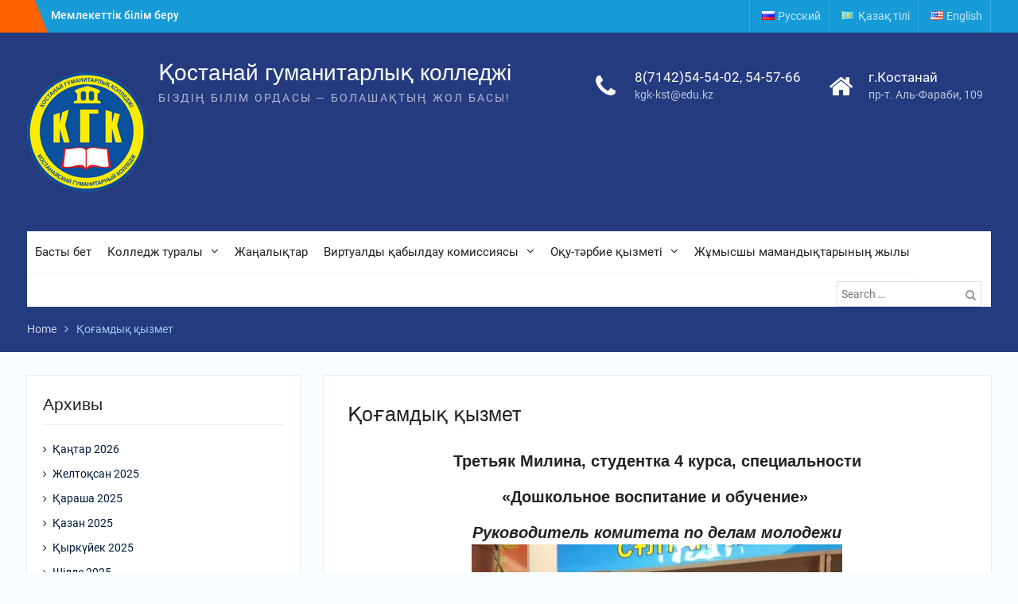

--- FILE ---
content_type: text/html; charset=UTF-8
request_url: https://kgk-kst.edu.kz/%D2%9B%D0%BE%D2%93%D0%B0%D0%BC%D0%B4%D1%8B%D2%9B-%D2%9B%D1%8B%D0%B7%D0%BC%D0%B5%D1%82/
body_size: 14389
content:
<!DOCTYPE html> <html lang="kk"><head>
	    <meta charset="UTF-8">
    <meta name="viewport" content="width=device-width, initial-scale=1">
    <link rel="profile" href="http://gmpg.org/xfn/11">
    <link rel="pingback" href="https://kgk-kst.edu.kz/xmlrpc.php">
    
<title>Қоғамдық қызмет &#8211; Қостанай гуманитарлық колледжі</title>
<meta name='robots' content='max-image-preview:large' />
<link rel="alternate" href="https://kgk-kst.edu.kz/ru/gordost-kolledzha/" hreflang="ru" />
<link rel="alternate" href="https://kgk-kst.edu.kz/%d2%9b%d0%be%d2%93%d0%b0%d0%bc%d0%b4%d1%8b%d2%9b-%d2%9b%d1%8b%d0%b7%d0%bc%d0%b5%d1%82/" hreflang="kk" />
<link rel="alternate" href="https://kgk-kst.edu.kz/en/social-work/" hreflang="en" />
<link rel="alternate" type="application/rss+xml" title="Қостанай гуманитарлық колледжі &raquo; Веб-арна" href="https://kgk-kst.edu.kz/feed/" />
<link rel="alternate" type="application/rss+xml" title="Қостанай гуманитарлық колледжі &raquo; пікірлер веб-арнасы" href="https://kgk-kst.edu.kz/comments/feed/" />
<script type="text/javascript">
/* <![CDATA[ */
window._wpemojiSettings = {"baseUrl":"https:\/\/s.w.org\/images\/core\/emoji\/14.0.0\/72x72\/","ext":".png","svgUrl":"https:\/\/s.w.org\/images\/core\/emoji\/14.0.0\/svg\/","svgExt":".svg","source":{"concatemoji":"https:\/\/kgk-kst.edu.kz\/wp-includes\/js\/wp-emoji-release.min.js?ver=6.4.7"}};
/*! This file is auto-generated */
!function(i,n){var o,s,e;function c(e){try{var t={supportTests:e,timestamp:(new Date).valueOf()};sessionStorage.setItem(o,JSON.stringify(t))}catch(e){}}function p(e,t,n){e.clearRect(0,0,e.canvas.width,e.canvas.height),e.fillText(t,0,0);var t=new Uint32Array(e.getImageData(0,0,e.canvas.width,e.canvas.height).data),r=(e.clearRect(0,0,e.canvas.width,e.canvas.height),e.fillText(n,0,0),new Uint32Array(e.getImageData(0,0,e.canvas.width,e.canvas.height).data));return t.every(function(e,t){return e===r[t]})}function u(e,t,n){switch(t){case"flag":return n(e,"\ud83c\udff3\ufe0f\u200d\u26a7\ufe0f","\ud83c\udff3\ufe0f\u200b\u26a7\ufe0f")?!1:!n(e,"\ud83c\uddfa\ud83c\uddf3","\ud83c\uddfa\u200b\ud83c\uddf3")&&!n(e,"\ud83c\udff4\udb40\udc67\udb40\udc62\udb40\udc65\udb40\udc6e\udb40\udc67\udb40\udc7f","\ud83c\udff4\u200b\udb40\udc67\u200b\udb40\udc62\u200b\udb40\udc65\u200b\udb40\udc6e\u200b\udb40\udc67\u200b\udb40\udc7f");case"emoji":return!n(e,"\ud83e\udef1\ud83c\udffb\u200d\ud83e\udef2\ud83c\udfff","\ud83e\udef1\ud83c\udffb\u200b\ud83e\udef2\ud83c\udfff")}return!1}function f(e,t,n){var r="undefined"!=typeof WorkerGlobalScope&&self instanceof WorkerGlobalScope?new OffscreenCanvas(300,150):i.createElement("canvas"),a=r.getContext("2d",{willReadFrequently:!0}),o=(a.textBaseline="top",a.font="600 32px Arial",{});return e.forEach(function(e){o[e]=t(a,e,n)}),o}function t(e){var t=i.createElement("script");t.src=e,t.defer=!0,i.head.appendChild(t)}"undefined"!=typeof Promise&&(o="wpEmojiSettingsSupports",s=["flag","emoji"],n.supports={everything:!0,everythingExceptFlag:!0},e=new Promise(function(e){i.addEventListener("DOMContentLoaded",e,{once:!0})}),new Promise(function(t){var n=function(){try{var e=JSON.parse(sessionStorage.getItem(o));if("object"==typeof e&&"number"==typeof e.timestamp&&(new Date).valueOf()<e.timestamp+604800&&"object"==typeof e.supportTests)return e.supportTests}catch(e){}return null}();if(!n){if("undefined"!=typeof Worker&&"undefined"!=typeof OffscreenCanvas&&"undefined"!=typeof URL&&URL.createObjectURL&&"undefined"!=typeof Blob)try{var e="postMessage("+f.toString()+"("+[JSON.stringify(s),u.toString(),p.toString()].join(",")+"));",r=new Blob([e],{type:"text/javascript"}),a=new Worker(URL.createObjectURL(r),{name:"wpTestEmojiSupports"});return void(a.onmessage=function(e){c(n=e.data),a.terminate(),t(n)})}catch(e){}c(n=f(s,u,p))}t(n)}).then(function(e){for(var t in e)n.supports[t]=e[t],n.supports.everything=n.supports.everything&&n.supports[t],"flag"!==t&&(n.supports.everythingExceptFlag=n.supports.everythingExceptFlag&&n.supports[t]);n.supports.everythingExceptFlag=n.supports.everythingExceptFlag&&!n.supports.flag,n.DOMReady=!1,n.readyCallback=function(){n.DOMReady=!0}}).then(function(){return e}).then(function(){var e;n.supports.everything||(n.readyCallback(),(e=n.source||{}).concatemoji?t(e.concatemoji):e.wpemoji&&e.twemoji&&(t(e.twemoji),t(e.wpemoji)))}))}((window,document),window._wpemojiSettings);
/* ]]> */
</script>
<style id='wp-emoji-styles-inline-css' type='text/css'>

	img.wp-smiley, img.emoji {
		display: inline !important;
		border: none !important;
		box-shadow: none !important;
		height: 1em !important;
		width: 1em !important;
		margin: 0 0.07em !important;
		vertical-align: -0.1em !important;
		background: none !important;
		padding: 0 !important;
	}
</style>
<link rel='stylesheet' id='wp-block-library-css' href='https://kgk-kst.edu.kz/wp-includes/css/dist/block-library/style.min.css?ver=6.4.7' type='text/css' media='all' />
<style id='wp-block-library-theme-inline-css' type='text/css'>
.wp-block-audio figcaption{color:#555;font-size:13px;text-align:center}.is-dark-theme .wp-block-audio figcaption{color:hsla(0,0%,100%,.65)}.wp-block-audio{margin:0 0 1em}.wp-block-code{border:1px solid #ccc;border-radius:4px;font-family:Menlo,Consolas,monaco,monospace;padding:.8em 1em}.wp-block-embed figcaption{color:#555;font-size:13px;text-align:center}.is-dark-theme .wp-block-embed figcaption{color:hsla(0,0%,100%,.65)}.wp-block-embed{margin:0 0 1em}.blocks-gallery-caption{color:#555;font-size:13px;text-align:center}.is-dark-theme .blocks-gallery-caption{color:hsla(0,0%,100%,.65)}.wp-block-image figcaption{color:#555;font-size:13px;text-align:center}.is-dark-theme .wp-block-image figcaption{color:hsla(0,0%,100%,.65)}.wp-block-image{margin:0 0 1em}.wp-block-pullquote{border-bottom:4px solid;border-top:4px solid;color:currentColor;margin-bottom:1.75em}.wp-block-pullquote cite,.wp-block-pullquote footer,.wp-block-pullquote__citation{color:currentColor;font-size:.8125em;font-style:normal;text-transform:uppercase}.wp-block-quote{border-left:.25em solid;margin:0 0 1.75em;padding-left:1em}.wp-block-quote cite,.wp-block-quote footer{color:currentColor;font-size:.8125em;font-style:normal;position:relative}.wp-block-quote.has-text-align-right{border-left:none;border-right:.25em solid;padding-left:0;padding-right:1em}.wp-block-quote.has-text-align-center{border:none;padding-left:0}.wp-block-quote.is-large,.wp-block-quote.is-style-large,.wp-block-quote.is-style-plain{border:none}.wp-block-search .wp-block-search__label{font-weight:700}.wp-block-search__button{border:1px solid #ccc;padding:.375em .625em}:where(.wp-block-group.has-background){padding:1.25em 2.375em}.wp-block-separator.has-css-opacity{opacity:.4}.wp-block-separator{border:none;border-bottom:2px solid;margin-left:auto;margin-right:auto}.wp-block-separator.has-alpha-channel-opacity{opacity:1}.wp-block-separator:not(.is-style-wide):not(.is-style-dots){width:100px}.wp-block-separator.has-background:not(.is-style-dots){border-bottom:none;height:1px}.wp-block-separator.has-background:not(.is-style-wide):not(.is-style-dots){height:2px}.wp-block-table{margin:0 0 1em}.wp-block-table td,.wp-block-table th{word-break:normal}.wp-block-table figcaption{color:#555;font-size:13px;text-align:center}.is-dark-theme .wp-block-table figcaption{color:hsla(0,0%,100%,.65)}.wp-block-video figcaption{color:#555;font-size:13px;text-align:center}.is-dark-theme .wp-block-video figcaption{color:hsla(0,0%,100%,.65)}.wp-block-video{margin:0 0 1em}.wp-block-template-part.has-background{margin-bottom:0;margin-top:0;padding:1.25em 2.375em}
</style>
<style id='classic-theme-styles-inline-css' type='text/css'>
/*! This file is auto-generated */
.wp-block-button__link{color:#fff;background-color:#32373c;border-radius:9999px;box-shadow:none;text-decoration:none;padding:calc(.667em + 2px) calc(1.333em + 2px);font-size:1.125em}.wp-block-file__button{background:#32373c;color:#fff;text-decoration:none}
</style>
<style id='global-styles-inline-css' type='text/css'>
body{--wp--preset--color--black: #000;--wp--preset--color--cyan-bluish-gray: #abb8c3;--wp--preset--color--white: #ffffff;--wp--preset--color--pale-pink: #f78da7;--wp--preset--color--vivid-red: #cf2e2e;--wp--preset--color--luminous-vivid-orange: #ff6900;--wp--preset--color--luminous-vivid-amber: #fcb900;--wp--preset--color--light-green-cyan: #7bdcb5;--wp--preset--color--vivid-green-cyan: #00d084;--wp--preset--color--pale-cyan-blue: #8ed1fc;--wp--preset--color--vivid-cyan-blue: #0693e3;--wp--preset--color--vivid-purple: #9b51e0;--wp--preset--color--gray: #727272;--wp--preset--color--blue: #179bd7;--wp--preset--color--navy-blue: #253b80;--wp--preset--color--light-blue: #f7fcfe;--wp--preset--color--orange: #ff6000;--wp--preset--color--green: #77a464;--wp--preset--color--red: #e4572e;--wp--preset--color--yellow: #f4a024;--wp--preset--gradient--vivid-cyan-blue-to-vivid-purple: linear-gradient(135deg,rgba(6,147,227,1) 0%,rgb(155,81,224) 100%);--wp--preset--gradient--light-green-cyan-to-vivid-green-cyan: linear-gradient(135deg,rgb(122,220,180) 0%,rgb(0,208,130) 100%);--wp--preset--gradient--luminous-vivid-amber-to-luminous-vivid-orange: linear-gradient(135deg,rgba(252,185,0,1) 0%,rgba(255,105,0,1) 100%);--wp--preset--gradient--luminous-vivid-orange-to-vivid-red: linear-gradient(135deg,rgba(255,105,0,1) 0%,rgb(207,46,46) 100%);--wp--preset--gradient--very-light-gray-to-cyan-bluish-gray: linear-gradient(135deg,rgb(238,238,238) 0%,rgb(169,184,195) 100%);--wp--preset--gradient--cool-to-warm-spectrum: linear-gradient(135deg,rgb(74,234,220) 0%,rgb(151,120,209) 20%,rgb(207,42,186) 40%,rgb(238,44,130) 60%,rgb(251,105,98) 80%,rgb(254,248,76) 100%);--wp--preset--gradient--blush-light-purple: linear-gradient(135deg,rgb(255,206,236) 0%,rgb(152,150,240) 100%);--wp--preset--gradient--blush-bordeaux: linear-gradient(135deg,rgb(254,205,165) 0%,rgb(254,45,45) 50%,rgb(107,0,62) 100%);--wp--preset--gradient--luminous-dusk: linear-gradient(135deg,rgb(255,203,112) 0%,rgb(199,81,192) 50%,rgb(65,88,208) 100%);--wp--preset--gradient--pale-ocean: linear-gradient(135deg,rgb(255,245,203) 0%,rgb(182,227,212) 50%,rgb(51,167,181) 100%);--wp--preset--gradient--electric-grass: linear-gradient(135deg,rgb(202,248,128) 0%,rgb(113,206,126) 100%);--wp--preset--gradient--midnight: linear-gradient(135deg,rgb(2,3,129) 0%,rgb(40,116,252) 100%);--wp--preset--font-size--small: 13px;--wp--preset--font-size--medium: 20px;--wp--preset--font-size--large: 30px;--wp--preset--font-size--x-large: 42px;--wp--preset--font-size--normal: 14px;--wp--preset--font-size--huge: 36px;--wp--preset--spacing--20: 0.44rem;--wp--preset--spacing--30: 0.67rem;--wp--preset--spacing--40: 1rem;--wp--preset--spacing--50: 1.5rem;--wp--preset--spacing--60: 2.25rem;--wp--preset--spacing--70: 3.38rem;--wp--preset--spacing--80: 5.06rem;--wp--preset--shadow--natural: 6px 6px 9px rgba(0, 0, 0, 0.2);--wp--preset--shadow--deep: 12px 12px 50px rgba(0, 0, 0, 0.4);--wp--preset--shadow--sharp: 6px 6px 0px rgba(0, 0, 0, 0.2);--wp--preset--shadow--outlined: 6px 6px 0px -3px rgba(255, 255, 255, 1), 6px 6px rgba(0, 0, 0, 1);--wp--preset--shadow--crisp: 6px 6px 0px rgba(0, 0, 0, 1);}:where(.is-layout-flex){gap: 0.5em;}:where(.is-layout-grid){gap: 0.5em;}body .is-layout-flow > .alignleft{float: left;margin-inline-start: 0;margin-inline-end: 2em;}body .is-layout-flow > .alignright{float: right;margin-inline-start: 2em;margin-inline-end: 0;}body .is-layout-flow > .aligncenter{margin-left: auto !important;margin-right: auto !important;}body .is-layout-constrained > .alignleft{float: left;margin-inline-start: 0;margin-inline-end: 2em;}body .is-layout-constrained > .alignright{float: right;margin-inline-start: 2em;margin-inline-end: 0;}body .is-layout-constrained > .aligncenter{margin-left: auto !important;margin-right: auto !important;}body .is-layout-constrained > :where(:not(.alignleft):not(.alignright):not(.alignfull)){max-width: var(--wp--style--global--content-size);margin-left: auto !important;margin-right: auto !important;}body .is-layout-constrained > .alignwide{max-width: var(--wp--style--global--wide-size);}body .is-layout-flex{display: flex;}body .is-layout-flex{flex-wrap: wrap;align-items: center;}body .is-layout-flex > *{margin: 0;}body .is-layout-grid{display: grid;}body .is-layout-grid > *{margin: 0;}:where(.wp-block-columns.is-layout-flex){gap: 2em;}:where(.wp-block-columns.is-layout-grid){gap: 2em;}:where(.wp-block-post-template.is-layout-flex){gap: 1.25em;}:where(.wp-block-post-template.is-layout-grid){gap: 1.25em;}.has-black-color{color: var(--wp--preset--color--black) !important;}.has-cyan-bluish-gray-color{color: var(--wp--preset--color--cyan-bluish-gray) !important;}.has-white-color{color: var(--wp--preset--color--white) !important;}.has-pale-pink-color{color: var(--wp--preset--color--pale-pink) !important;}.has-vivid-red-color{color: var(--wp--preset--color--vivid-red) !important;}.has-luminous-vivid-orange-color{color: var(--wp--preset--color--luminous-vivid-orange) !important;}.has-luminous-vivid-amber-color{color: var(--wp--preset--color--luminous-vivid-amber) !important;}.has-light-green-cyan-color{color: var(--wp--preset--color--light-green-cyan) !important;}.has-vivid-green-cyan-color{color: var(--wp--preset--color--vivid-green-cyan) !important;}.has-pale-cyan-blue-color{color: var(--wp--preset--color--pale-cyan-blue) !important;}.has-vivid-cyan-blue-color{color: var(--wp--preset--color--vivid-cyan-blue) !important;}.has-vivid-purple-color{color: var(--wp--preset--color--vivid-purple) !important;}.has-black-background-color{background-color: var(--wp--preset--color--black) !important;}.has-cyan-bluish-gray-background-color{background-color: var(--wp--preset--color--cyan-bluish-gray) !important;}.has-white-background-color{background-color: var(--wp--preset--color--white) !important;}.has-pale-pink-background-color{background-color: var(--wp--preset--color--pale-pink) !important;}.has-vivid-red-background-color{background-color: var(--wp--preset--color--vivid-red) !important;}.has-luminous-vivid-orange-background-color{background-color: var(--wp--preset--color--luminous-vivid-orange) !important;}.has-luminous-vivid-amber-background-color{background-color: var(--wp--preset--color--luminous-vivid-amber) !important;}.has-light-green-cyan-background-color{background-color: var(--wp--preset--color--light-green-cyan) !important;}.has-vivid-green-cyan-background-color{background-color: var(--wp--preset--color--vivid-green-cyan) !important;}.has-pale-cyan-blue-background-color{background-color: var(--wp--preset--color--pale-cyan-blue) !important;}.has-vivid-cyan-blue-background-color{background-color: var(--wp--preset--color--vivid-cyan-blue) !important;}.has-vivid-purple-background-color{background-color: var(--wp--preset--color--vivid-purple) !important;}.has-black-border-color{border-color: var(--wp--preset--color--black) !important;}.has-cyan-bluish-gray-border-color{border-color: var(--wp--preset--color--cyan-bluish-gray) !important;}.has-white-border-color{border-color: var(--wp--preset--color--white) !important;}.has-pale-pink-border-color{border-color: var(--wp--preset--color--pale-pink) !important;}.has-vivid-red-border-color{border-color: var(--wp--preset--color--vivid-red) !important;}.has-luminous-vivid-orange-border-color{border-color: var(--wp--preset--color--luminous-vivid-orange) !important;}.has-luminous-vivid-amber-border-color{border-color: var(--wp--preset--color--luminous-vivid-amber) !important;}.has-light-green-cyan-border-color{border-color: var(--wp--preset--color--light-green-cyan) !important;}.has-vivid-green-cyan-border-color{border-color: var(--wp--preset--color--vivid-green-cyan) !important;}.has-pale-cyan-blue-border-color{border-color: var(--wp--preset--color--pale-cyan-blue) !important;}.has-vivid-cyan-blue-border-color{border-color: var(--wp--preset--color--vivid-cyan-blue) !important;}.has-vivid-purple-border-color{border-color: var(--wp--preset--color--vivid-purple) !important;}.has-vivid-cyan-blue-to-vivid-purple-gradient-background{background: var(--wp--preset--gradient--vivid-cyan-blue-to-vivid-purple) !important;}.has-light-green-cyan-to-vivid-green-cyan-gradient-background{background: var(--wp--preset--gradient--light-green-cyan-to-vivid-green-cyan) !important;}.has-luminous-vivid-amber-to-luminous-vivid-orange-gradient-background{background: var(--wp--preset--gradient--luminous-vivid-amber-to-luminous-vivid-orange) !important;}.has-luminous-vivid-orange-to-vivid-red-gradient-background{background: var(--wp--preset--gradient--luminous-vivid-orange-to-vivid-red) !important;}.has-very-light-gray-to-cyan-bluish-gray-gradient-background{background: var(--wp--preset--gradient--very-light-gray-to-cyan-bluish-gray) !important;}.has-cool-to-warm-spectrum-gradient-background{background: var(--wp--preset--gradient--cool-to-warm-spectrum) !important;}.has-blush-light-purple-gradient-background{background: var(--wp--preset--gradient--blush-light-purple) !important;}.has-blush-bordeaux-gradient-background{background: var(--wp--preset--gradient--blush-bordeaux) !important;}.has-luminous-dusk-gradient-background{background: var(--wp--preset--gradient--luminous-dusk) !important;}.has-pale-ocean-gradient-background{background: var(--wp--preset--gradient--pale-ocean) !important;}.has-electric-grass-gradient-background{background: var(--wp--preset--gradient--electric-grass) !important;}.has-midnight-gradient-background{background: var(--wp--preset--gradient--midnight) !important;}.has-small-font-size{font-size: var(--wp--preset--font-size--small) !important;}.has-medium-font-size{font-size: var(--wp--preset--font-size--medium) !important;}.has-large-font-size{font-size: var(--wp--preset--font-size--large) !important;}.has-x-large-font-size{font-size: var(--wp--preset--font-size--x-large) !important;}
.wp-block-navigation a:where(:not(.wp-element-button)){color: inherit;}
:where(.wp-block-post-template.is-layout-flex){gap: 1.25em;}:where(.wp-block-post-template.is-layout-grid){gap: 1.25em;}
:where(.wp-block-columns.is-layout-flex){gap: 2em;}:where(.wp-block-columns.is-layout-grid){gap: 2em;}
.wp-block-pullquote{font-size: 1.5em;line-height: 1.6;}
</style>
<link rel='stylesheet' id='bbspoiler-css' href='https://kgk-kst.edu.kz/wp-content/plugins/bbspoiler/inc/bbspoiler.css?ver=6.4.7' type='text/css' media='all' />
<link rel='stylesheet' id='contact-form-7-css' href='https://kgk-kst.edu.kz/wp-content/plugins/contact-form-7/includes/css/styles.css?ver=5.9' type='text/css' media='all' />
<link rel='stylesheet' id='responsive-lightbox-prettyphoto-css' href='https://kgk-kst.edu.kz/wp-content/plugins/responsive-lightbox/assets/prettyphoto/prettyPhoto.min.css?ver=2.4.6' type='text/css' media='all' />
<link rel='stylesheet' id='university-hub-font-awesome-css' href='https://kgk-kst.edu.kz/wp-content/themes/university-hub/third-party/font-awesome/css/font-awesome.min.css?ver=4.7.0' type='text/css' media='all' />
<link rel='stylesheet' id='university-hub-google-fonts-css' href='https://kgk-kst.edu.kz/wp-content/fonts/760b8b19b7044a51ee37e0290a172a0b.css' type='text/css' media='all' />
<link rel='stylesheet' id='university-hub-style-css' href='https://kgk-kst.edu.kz/wp-content/themes/university-hub/style.css?ver=20240309-130321' type='text/css' media='all' />
<link rel='stylesheet' id='university-hub-block-style-css' href='https://kgk-kst.edu.kz/wp-content/themes/university-hub/css/blocks.css?ver=20211006' type='text/css' media='all' />
<link rel='stylesheet' id='fancybox-css' href='https://kgk-kst.edu.kz/wp-content/plugins/easy-fancybox/fancybox/1.5.4/jquery.fancybox.min.css?ver=6.4.7' type='text/css' media='screen' />
<link rel='stylesheet' id='elementor-frontend-css' href='https://kgk-kst.edu.kz/wp-content/plugins/elementor/assets/css/frontend.min.css?ver=3.19.4' type='text/css' media='all' />
<link rel='stylesheet' id='eael-general-css' href='https://kgk-kst.edu.kz/wp-content/plugins/essential-addons-for-elementor-lite/assets/front-end/css/view/general.min.css?ver=5.9.10' type='text/css' media='all' />
<script type="text/javascript" src="https://kgk-kst.edu.kz/wp-includes/js/jquery/jquery.min.js?ver=3.7.1" id="jquery-core-js"></script>
<script type="text/javascript" src="https://kgk-kst.edu.kz/wp-includes/js/jquery/jquery-migrate.min.js?ver=3.4.1" id="jquery-migrate-js"></script>
<script type="text/javascript" id="bbspoiler-js-extra">
/* <![CDATA[ */
var title = {"unfolded":"Expand","folded":"Collapse"};
/* ]]> */
</script>
<script type="text/javascript" src="https://kgk-kst.edu.kz/wp-content/plugins/bbspoiler/inc/bbspoiler.js?ver=6.4.7" id="bbspoiler-js"></script>
<script type="text/javascript" src="https://kgk-kst.edu.kz/wp-content/plugins/responsive-lightbox/assets/prettyphoto/jquery.prettyPhoto.min.js?ver=2.4.6" id="responsive-lightbox-prettyphoto-js"></script>
<script type="text/javascript" src="https://kgk-kst.edu.kz/wp-includes/js/underscore.min.js?ver=1.13.4" id="underscore-js"></script>
<script type="text/javascript" src="https://kgk-kst.edu.kz/wp-content/plugins/responsive-lightbox/assets/infinitescroll/infinite-scroll.pkgd.min.js?ver=6.4.7" id="responsive-lightbox-infinite-scroll-js"></script>
<script type="text/javascript" id="responsive-lightbox-js-before">
/* <![CDATA[ */
var rlArgs = {"script":"prettyphoto","selector":"lightbox","customEvents":"","activeGalleries":true,"animationSpeed":"normal","slideshow":false,"slideshowDelay":5000,"slideshowAutoplay":false,"opacity":"0.75","showTitle":true,"allowResize":true,"allowExpand":true,"width":1080,"height":720,"separator":"\/","theme":"pp_default","horizontalPadding":20,"hideFlash":false,"wmode":"opaque","videoAutoplay":false,"modal":false,"deeplinking":false,"overlayGallery":true,"keyboardShortcuts":true,"social":false,"woocommerce_gallery":false,"ajaxurl":"https:\/\/kgk-kst.edu.kz\/wp-admin\/admin-ajax.php","nonce":"c5719295d1","preview":false,"postId":6948,"scriptExtension":false};
/* ]]> */
</script>
<script type="text/javascript" src="https://kgk-kst.edu.kz/wp-content/plugins/responsive-lightbox/js/front.js?ver=2.4.6" id="responsive-lightbox-js"></script>
<link rel="https://api.w.org/" href="https://kgk-kst.edu.kz/wp-json/" /><link rel="alternate" type="application/json" href="https://kgk-kst.edu.kz/wp-json/wp/v2/pages/6948" /><link rel="EditURI" type="application/rsd+xml" title="RSD" href="https://kgk-kst.edu.kz/xmlrpc.php?rsd" />
<meta name="generator" content="WordPress 6.4.7" />
<link rel="canonical" href="https://kgk-kst.edu.kz/%d2%9b%d0%be%d2%93%d0%b0%d0%bc%d0%b4%d1%8b%d2%9b-%d2%9b%d1%8b%d0%b7%d0%bc%d0%b5%d1%82/" />
<link rel='shortlink' href='https://kgk-kst.edu.kz/?p=6948' />
<link rel="alternate" type="application/json+oembed" href="https://kgk-kst.edu.kz/wp-json/oembed/1.0/embed?url=https%3A%2F%2Fkgk-kst.edu.kz%2F%25d2%259b%25d0%25be%25d2%2593%25d0%25b0%25d0%25bc%25d0%25b4%25d1%258b%25d2%259b-%25d2%259b%25d1%258b%25d0%25b7%25d0%25bc%25d0%25b5%25d1%2582%2F" />
<link rel="alternate" type="text/xml+oembed" href="https://kgk-kst.edu.kz/wp-json/oembed/1.0/embed?url=https%3A%2F%2Fkgk-kst.edu.kz%2F%25d2%259b%25d0%25be%25d2%2593%25d0%25b0%25d0%25bc%25d0%25b4%25d1%258b%25d2%259b-%25d2%259b%25d1%258b%25d0%25b7%25d0%25bc%25d0%25b5%25d1%2582%2F&#038;format=xml" />
<meta name="generator" content="Elementor 3.19.4; features: e_optimized_assets_loading, additional_custom_breakpoints, block_editor_assets_optimize, e_image_loading_optimization; settings: css_print_method-external, google_font-enabled, font_display-auto">
			<meta name="theme-color" content="#61CE70">
			<link rel="icon" href="https://kgk-kst.edu.kz/wp-content/uploads/2024/10/cropped-600-32x32.jpg" sizes="32x32" />
<link rel="icon" href="https://kgk-kst.edu.kz/wp-content/uploads/2024/10/cropped-600-192x192.jpg" sizes="192x192" />
<link rel="apple-touch-icon" href="https://kgk-kst.edu.kz/wp-content/uploads/2024/10/cropped-600-180x180.jpg" />
<meta name="msapplication-TileImage" content="https://kgk-kst.edu.kz/wp-content/uploads/2024/10/cropped-600-270x270.jpg" />
</head>

<body class="page-template-default page page-id-6948 wp-custom-logo wp-embed-responsive global-layout-left-sidebar slider-disabled elementor-default elementor-kit-2251">

	
	    <div id="page" class="hfeed site">
    <a class="skip-link screen-reader-text" href="#content">Skip to content</a>
    		<div id="tophead">
			<div class="container">
									<div class="top-news">
						<span class="top-news-title">
												&nbsp;						</span>
								<div id="news-ticker">
			<div class="news-ticker-inner-wrap">
									<div class="list">
						<a href="https://kgk-kst.edu.kz/memlekettik-bilim-beru-tapsyrysy-boj-4/">Мемлекеттік білім беру тапсырысы бойынша оқуға бос орындардың болуы туралы ақпарат</a>
					</div>
									<div class="list">
						<a href="https://kgk-kst.edu.kz/a-parat-memlekettik-bilim-beru-tapsy/">Ақпарат мемлекеттік білім беру тапсырысы бойынша оқуға бос орындардың болуы туралы</a>
					</div>
									<div class="list">
						<a href="https://kgk-kst.edu.kz/memlekettik-bilim-beru-tapsyrysy-boj-2/">Мемлекеттік білім беру тапсырысы бойынша оқуға бос орындардың болуы туралы ақпарат</a>
					</div>
							</div> <!-- .news-ticker-inner-wrap -->
		</div><!-- #news-ticker -->
							</div> <!-- #top-news -->
				
									<div id="header-social">
						<div class="widget university_hub_widget_social"></div>					</div><!-- #header-social -->
				
									<div id="top-nav">
						<div class="menu-wrapper">
							<button id="top-menu-toggle" class="menu-toggle" aria-controls="top-menu" aria-expanded="false">
								<i class="fa fa-bars"></i>
			          			<i class="fa fa-close"></i>
					    		<span class="menu-label">Top Menu</span>
					    	</button>

							<div class="menu-inside-wrapper">
								<nav id="site-top-navigation" class="top-navigation" role="navigation">
									<div class="menu-verhnee-menyu-container"><ul id="top-menu" class="menu"><li id="menu-item-356-ru" class="lang-item lang-item-28 lang-item-ru lang-item-first menu-item menu-item-type-custom menu-item-object-custom menu-item-356-ru"><a href="https://kgk-kst.edu.kz/ru/gordost-kolledzha/" hreflang="ru-RU" lang="ru-RU"><img src="[data-uri]" alt="" width="16" height="11" style="width: 16px; height: 11px;" /><span style="margin-left:0.3em;">Русский</span></a></li>
<li id="menu-item-356-kk" class="lang-item lang-item-33 lang-item-kk current-lang menu-item menu-item-type-custom menu-item-object-custom menu-item-356-kk"><a href="https://kgk-kst.edu.kz/%d2%9b%d0%be%d2%93%d0%b0%d0%bc%d0%b4%d1%8b%d2%9b-%d2%9b%d1%8b%d0%b7%d0%bc%d0%b5%d1%82/" hreflang="kk" lang="kk"><img src="[data-uri]" alt="" width="16" height="11" style="width: 16px; height: 11px;" /><span style="margin-left:0.3em;">Қазақ тілі</span></a></li>
<li id="menu-item-356-en" class="lang-item lang-item-88 lang-item-en menu-item menu-item-type-custom menu-item-object-custom menu-item-356-en"><a href="https://kgk-kst.edu.kz/en/social-work/" hreflang="en-US" lang="en-US"><img src="[data-uri]" alt="" width="16" height="11" style="width: 16px; height: 11px;" /><span style="margin-left:0.3em;">English</span></a></li>
</ul></div>								</nav><!-- #site-navigation -->
							</div><!-- .menu-inside-wrapper -->

						</div><!-- .menu-wrapper -->
					</div> <!-- #top-nav -->
							</div> <!-- .container -->
		</div><!--  #tophead -->
		<header id="masthead" class="site-header" role="banner"><div class="container">			    <div class="site-branding">

			<a href="https://kgk-kst.edu.kz/" class="custom-logo-link" rel="home"><img loading="lazy" width="150" height="150" src="https://kgk-kst.edu.kz/wp-content/uploads/2024/10/Rounded_20241002_103553-—-копия.png" class="custom-logo" alt="Қостанай гуманитарлық колледжі" decoding="async" /></a>
													<div id="site-identity">
																		<p class="site-title"><a href="https://kgk-kst.edu.kz/" rel="home">Қостанай гуманитарлық колледжі</a></p>
																						<p class="site-description">БІЗДІҢ БІЛІМ ОРДАСЫ — БОЛАШАҚТЫҢ ЖОЛ БАСЫ!</p>
									</div><!-- #site-identity -->
				    </div><!-- .site-branding -->
	    		<div id="quick-contact">
							<ul>
											<li class="quick-call-info">
							<a class="quick-call" href="tel:87142545402545766">8(7142)54-54-02, 54-57-66</a>
							<a  class="quick-email" href="mailto:kgk-kst@edu.kz">k&#103;&#107;-&#107;&#115;&#116;&#064;&#101;&#100;&#117;.kz</a>
						</li>
																<li class="quick-address-info">
						<span class="main-address">г.Костанай</span>
						<span class="sub-address">пр-т. Аль-Фараби, 109</span>
						</li>
									</ul>
					</div><!-- #quick-contact -->

	    <div id="main-nav">
	    	<div class="menu-wrapper">
	    		<button id="menu-toggle" class="menu-toggle" aria-controls="main-menu" aria-expanded="false">
					<i class="fa fa-bars"></i>
          			<i class="fa fa-close"></i>
		    		<span class="menu-label">Menu</span>
		    	</button>

				<div class="menu-inside-wrapper">
					 <nav id="site-navigation" class="main-navigation" role="navigation">
						<div class="menu-%d0%b3%d0%bb%d0%b0%d0%b2%d0%bd%d0%b0%d1%8f-%d0%ba%d0%b0%d0%b7-container"><ul id="primary-menu" class="menu"><li id="menu-item-357" class="menu-item menu-item-type-custom menu-item-object-custom menu-item-home menu-item-357"><a href="https://kgk-kst.edu.kz/">Басты бет</a></li>
<li id="menu-item-358" class="menu-item menu-item-type-custom menu-item-object-custom current-menu-ancestor current-menu-parent menu-item-has-children menu-item-358"><a>Колледж туралы</a>
<ul class="sub-menu">
	<li id="menu-item-8952" class="menu-item menu-item-type-post_type menu-item-object-page menu-item-8952"><a href="https://kgk-kst.edu.kz/%d0%bb%d0%b8%d1%86%d0%b5%d0%bd%d0%b7%d0%b8%d1%8f-2/">Лицензия</a></li>
	<li id="menu-item-6972" class="menu-item menu-item-type-post_type menu-item-object-page menu-item-6972"><a href="https://kgk-kst.edu.kz/b-limsheler/">Колледж құрылымы</a></li>
	<li id="menu-item-367" class="menu-item menu-item-type-post_type menu-item-object-page menu-item-367"><a href="https://kgk-kst.edu.kz/kolledzh-tarihy/">Колледж тарихы</a></li>
	<li id="menu-item-5514" class="menu-item menu-item-type-post_type menu-item-object-page menu-item-5514"><a href="https://kgk-kst.edu.kz/kolledzhdi-attestattau/">Колледжді аттестаттау</a></li>
	<li id="menu-item-6973" class="menu-item menu-item-type-post_type menu-item-object-page menu-item-6973"><a href="https://kgk-kst.edu.kz/%d3%99%d0%ba%d1%96%d0%bc%d1%88%d1%96%d0%bb%d1%96%d0%ba-2/">Әкімшілік</a></li>
	<li id="menu-item-361" class="menu-item menu-item-type-post_type menu-item-object-page menu-item-361"><a href="https://kgk-kst.edu.kz/o-ytushylar-turaly-a-parat/">Оқытушылар туралы ақпарат</a></li>
	<li id="menu-item-6974" class="menu-item menu-item-type-post_type menu-item-object-page menu-item-6974"><a href="https://kgk-kst.edu.kz/zhem-orly-a-arsy-k-res/">Жемқорлыққа қарсы күрес</a></li>
	<li id="menu-item-6975" class="menu-item menu-item-type-post_type menu-item-object-page current-menu-item page_item page-item-6948 current_page_item menu-item-6975"><a href="https://kgk-kst.edu.kz/%d2%9b%d0%be%d2%93%d0%b0%d0%bc%d0%b4%d1%8b%d2%9b-%d2%9b%d1%8b%d0%b7%d0%bc%d0%b5%d1%82/" aria-current="page">Қоғамдық қызмет</a></li>
	<li id="menu-item-7092" class="menu-item menu-item-type-post_type menu-item-object-page menu-item-7092"><a href="https://kgk-kst.edu.kz/%d1%81%d0%b5%d1%80%d1%82%d0%b8%d1%84%d0%b8%d0%ba%d0%b0%d1%82%d1%82%d0%b0%d1%80-%d0%bc%d0%b5%d0%bd-%d0%b6%d0%b5%d1%82%d1%96%d1%81%d1%82%d1%96%d0%ba%d1%82%d0%b5%d1%80/">Сертификаттар мен жетістіктер</a></li>
</ul>
</li>
<li id="menu-item-373" class="menu-item menu-item-type-custom menu-item-object-custom menu-item-373"><a href="https://kgk-kst.edu.kz/category/zhanalyqtar/">Жаңалықтар</a></li>
<li id="menu-item-372" class="menu-item menu-item-type-custom menu-item-object-custom menu-item-has-children menu-item-372"><a>Виртуалды қабылдау комиссиясы</a>
<ul class="sub-menu">
	<li id="menu-item-7328" class="menu-item menu-item-type-post_type menu-item-object-page menu-item-7328"><a href="https://kgk-kst.edu.kz/%d2%9b%d0%b0%d0%b1%d1%8b%d0%bb%d0%b4%d0%b0%d1%83-%d0%ba%d0%be%d0%bc%d0%b8%d1%81%d1%81%d0%b8%d1%8f%d1%81%d1%8b/">Қабылдау комиссиясы</a></li>
	<li id="menu-item-6847" class="menu-item menu-item-type-post_type menu-item-object-page menu-item-6847"><a href="https://kgk-kst.edu.kz/%d0%be%d2%9b%d1%83%d2%93%d0%b0-%d3%a9%d1%82%d1%96%d0%bd%d1%96%d0%bc/">Оқуға өтінім беру</a></li>
	<li id="menu-item-360" class="menu-item menu-item-type-post_type menu-item-object-page menu-item-360"><a href="https://kgk-kst.edu.kz/standarttar/">Стандарттар мен Ережелер</a></li>
	<li id="menu-item-6857" class="menu-item menu-item-type-post_type menu-item-object-page menu-item-6857"><a href="https://kgk-kst.edu.kz/%d0%be%d0%bd%d0%bb%d0%b0%d0%b9%d0%bd-%d0%ba%d0%be%d0%bd%d1%81%d1%83%d0%bb%d1%8c%d1%82%d0%b0%d1%86%d0%b8%d1%8f/">Онлайн конференция ZOOM</a></li>
	<li id="menu-item-6982" class="menu-item menu-item-type-post_type menu-item-object-page menu-item-6982"><a href="https://kgk-kst.edu.kz/%d0%b0%d2%9b%d0%bf%d0%b0%d1%80%d0%b0%d1%82%d1%82%d1%8b%d2%9b-%d0%ba%d1%96%d1%82%d0%b0%d0%bf%d1%88%d0%b0-%d0%b6%d3%99%d0%bd%d0%b5-%d0%b8%d0%bd%d1%84%d0%be%d0%b3%d1%80%d0%b0%d1%84%d0%b8%d0%ba%d0%b0/">Буклет</a></li>
	<li id="menu-item-6983" class="menu-item menu-item-type-post_type menu-item-object-page menu-item-6983"><a href="https://kgk-kst.edu.kz/%d0%bc%d0%b5%d0%bc%d0%bb%d0%b5%d0%ba%d0%b5%d1%82%d1%82%d1%96%d0%ba-%d1%82%d0%b0%d0%bf%d1%81%d1%8b%d1%80%d1%8b%d1%81/">Мемлекеттік тапсырыс</a></li>
	<li id="menu-item-6984" class="menu-item menu-item-type-post_type menu-item-object-page menu-item-6984"><a href="https://kgk-kst.edu.kz/%d2%9b%d0%b0%d0%b1%d1%8b%d0%bb%d0%b4%d0%b0%d1%83-%d0%b5%d1%80%d0%b5%d0%b6%d0%b5%d0%bb%d0%b5%d1%80%d1%96/">Қабылдау ережелері</a></li>
	<li id="menu-item-6985" class="menu-item menu-item-type-post_type menu-item-object-page menu-item-6985"><a href="https://kgk-kst.edu.kz/egov-%d0%bf%d0%be%d1%80%d1%82%d0%b0%d0%bb%d1%8b-%d0%b0%d1%80%d2%9b%d1%8b%d0%bb%d1%8b-%d0%ba%d0%be%d0%bb%d0%bb%d0%b5%d0%b4%d0%b6%d0%b3%d0%b5-%d1%82%d2%af%d1%81%d1%83%d0%b3%d0%b5-%d2%9b%d2%b1%d0%b6/">EGOV порталы арқылы колледжге түсуге құжаттарды тапсырудың қадамдық нұсқаулығы</a></li>
	<li id="menu-item-6986" class="menu-item menu-item-type-post_type menu-item-object-page menu-item-6986"><a href="https://kgk-kst.edu.kz/%d0%b1%d1%96%d0%b7%d0%b3%d0%b5-%d1%81%d2%b1%d1%80%d0%b0%d2%9b-%d2%9b%d0%be%d0%b9%d1%8b%d2%a3%d1%8b%d0%b7/">Бізге сұрақ қойыңыз</a></li>
</ul>
</li>
<li id="menu-item-2683" class="menu-item menu-item-type-post_type menu-item-object-page menu-item-has-children menu-item-2683"><a href="https://kgk-kst.edu.kz/ru/b-limsheler-2/">Оқу-тәрбие қызметі</a>
<ul class="sub-menu">
	<li id="menu-item-6976" class="menu-item menu-item-type-post_type menu-item-object-page menu-item-6976"><a href="https://kgk-kst.edu.kz/%d2%9b%d0%b0%d1%88%d1%8b%d2%9b%d1%82%d1%8b%d2%9b%d1%82%d0%b0%d0%bd-%d0%be%d2%9b%d1%8b%d1%82%d1%83/">Қашықтықтан оқыту</a></li>
	<li id="menu-item-6981" class="menu-item menu-item-type-post_type menu-item-object-page menu-item-6981"><a href="https://kgk-kst.edu.kz/%d0%b1%d1%96%d0%bb%d1%96%d0%bc-%d0%b1%d0%b5%d1%80%d1%83-%d0%b1%d0%b0%d2%93%d0%b4%d0%b0%d1%80%d0%bb%d0%b0%d0%bc%d0%b0%d0%bb%d0%b0%d1%80%d1%8b/">Білім беру бағдарламалары</a></li>
	<li id="menu-item-6980" class="menu-item menu-item-type-post_type menu-item-object-page menu-item-6980"><a href="https://kgk-kst.edu.kz/%d0%ba%d0%be%d0%bb%d0%bb%d0%b5%d0%b4%d0%b6%d0%b4%d1%96%d2%a3-%d0%b6%d2%b1%d0%bc%d1%8b%d1%81-%d0%b6%d0%be%d1%81%d0%bf%d0%b0%d1%80%d1%8b/">Колледждің жұмыс жоспары</a></li>
	<li id="menu-item-6978" class="menu-item menu-item-type-post_type menu-item-object-page menu-item-6978"><a href="https://kgk-kst.edu.kz/fakultativti-saba-tar-kestesi/">Факультативті сабақтар кестесі</a></li>
	<li id="menu-item-6979" class="menu-item menu-item-type-post_type menu-item-object-page menu-item-6979"><a href="https://kgk-kst.edu.kz/saba-kestesi/">Сабақ кестесі</a></li>
	<li id="menu-item-6977" class="menu-item menu-item-type-post_type menu-item-object-page menu-item-6977"><a href="https://kgk-kst.edu.kz/o-u-derisini-kestesi/">Оқу үдерісінің кестесі</a></li>
	<li id="menu-item-6988" class="menu-item menu-item-type-post_type menu-item-object-page menu-item-6988"><a href="https://kgk-kst.edu.kz/%d0%b2%d0%b0%d0%ba%d1%86%d0%b8%d0%bd%d0%b0%d1%86%d0%b8%d1%8f/">Вакцинация</a></li>
	<li id="menu-item-2688" class="menu-item menu-item-type-post_type menu-item-object-page menu-item-2688"><a href="https://kgk-kst.edu.kz/leumettik-psihologiyaly-yzmet/">Психолог кабинеті</a></li>
	<li id="menu-item-2689" class="menu-item menu-item-type-post_type menu-item-object-page menu-item-2689"><a href="https://kgk-kst.edu.kz/distemelik-zh-mys/">Әдістемелік жұмыс</a></li>
	<li id="menu-item-7001" class="menu-item menu-item-type-post_type menu-item-object-page menu-item-7001"><a href="https://kgk-kst.edu.kz/%d0%be%d2%9b%d1%83-%d0%b6%d2%b1%d0%bc%d1%8b%d1%81%d1%8b/">Оқу жұмысы</a></li>
	<li id="menu-item-2690" class="menu-item menu-item-type-post_type menu-item-object-page menu-item-has-children menu-item-2690"><a href="https://kgk-kst.edu.kz/o-u-zh-ne-t-rbie-zh-mysy/">Оқу-тәрбие жұмысы</a>
	<ul class="sub-menu">
		<li id="menu-item-7361" class="menu-item menu-item-type-post_type menu-item-object-page menu-item-7361"><a href="https://kgk-kst.edu.kz/%d2%9b%d2%b1%d2%9b%d1%8b%d2%9b-%d0%b1%d2%b1%d0%b7%d1%83%d1%88%d1%8b%d0%bb%d1%8b%d2%9b%d1%82%d1%8b%d2%a3-%d0%b0%d0%bb%d0%b4%d1%8b%d0%bd-%d0%b0%d0%bb%d1%83/">Құқық бұзушылықтың алдын алу.</a></li>
		<li id="menu-item-7360" class="menu-item menu-item-type-post_type menu-item-object-page menu-item-7360"><a href="https://kgk-kst.edu.kz/%d0%bd%d0%b0%d1%88%d0%b0%d2%9b%d0%be%d1%80%d0%bb%d1%8b%d2%9b%d0%bf%d0%b5%d0%bd-%d0%ba%d2%af%d1%80%d0%b5%d1%81/">Нашақорлықпен күрес</a></li>
		<li id="menu-item-7367" class="menu-item menu-item-type-post_type menu-item-object-page menu-item-7367"><a href="https://kgk-kst.edu.kz/%d1%8d%d0%ba%d0%be%d0%bb%d0%be%d0%b3%d0%b8%d1%8f%d0%bb%d1%8b%d2%9b-%d1%82%d3%99%d1%80%d0%b1%d0%b8%d0%b5/">Экологиялық тәрбие</a></li>
	</ul>
</li>
	<li id="menu-item-2691" class="menu-item menu-item-type-post_type menu-item-object-page menu-item-2691"><a href="https://kgk-kst.edu.kz/o-u-zh-ne-ndiristik-t-zhiribe/">Оқу-өндірістік тәжірибе</a></li>
	<li id="menu-item-6990" class="menu-item menu-item-type-post_type menu-item-object-page menu-item-has-children menu-item-6990"><a href="https://kgk-kst.edu.kz/%d0%ba%d3%99%d1%81%d1%96%d0%bf%d1%82%d1%96%d0%ba-%d0%b1%d0%b0%d2%93%d0%b4%d0%b0%d1%80-%d0%b1%d0%b5%d1%80%d1%83/">Кәсіптік бағдар беру</a>
	<ul class="sub-menu">
		<li id="menu-item-7200" class="menu-item menu-item-type-post_type menu-item-object-page menu-item-7200"><a href="https://kgk-kst.edu.kz/%d2%9b%d0%be%d0%b9%d1%8b%d0%bd%d0%b4%d1%8b-1/">2023-2024 оқу жылы</a></li>
		<li id="menu-item-7199" class="menu-item menu-item-type-post_type menu-item-object-page menu-item-7199"><a href="https://kgk-kst.edu.kz/%d2%9b%d0%be%d0%b9%d1%8b%d0%bd%d0%b4%d1%8b-1-2/">2022-2023 оқу жылы</a></li>
	</ul>
</li>
	<li id="menu-item-6991" class="menu-item menu-item-type-post_type menu-item-object-page menu-item-6991"><a href="https://kgk-kst.edu.kz/%d3%99%d0%bb%d0%b5%d1%83%d0%bc%d0%b5%d1%82%d1%82%d1%96%d0%ba-%d0%bf%d0%b5%d0%b4%d0%b0%d0%b3%d0%be%d0%b3/">Әлеуметтік педагог</a></li>
	<li id="menu-item-6992" class="menu-item menu-item-type-post_type menu-item-object-page menu-item-6992"><a href="https://kgk-kst.edu.kz/kitaphana/">Кітапхана</a></li>
	<li id="menu-item-6995" class="menu-item menu-item-type-post_type menu-item-object-page menu-item-6995"><a href="https://kgk-kst.edu.kz/worldskills-%d1%87%d0%b5%d0%bc%d0%bf%d0%b8%d0%be%d0%bd%d0%b0%d1%82%d1%8b/">«WorldSkills» чемпионаты</a></li>
	<li id="menu-item-6996" class="menu-item menu-item-type-post_type menu-item-object-page menu-item-6996"><a href="https://kgk-kst.edu.kz/%d0%b5%d1%81%d0%ba%d0%b5%d1%80%d1%82%d1%83%d0%bb%d0%b5%d1%80%d0%b4%d1%96-%d0%b6%d0%be%d1%8e-%d0%b6%d3%a9%d0%bd%d1%96%d0%bd%d0%b4%d0%b5%d0%b3%d1%96-%d0%b6%d2%b1%d0%bc%d1%8b%d1%81-%d0%b6%d0%be%d1%81/">Ескертулерді жою жөніндегі жұмыс жоспары</a></li>
	<li id="menu-item-6997" class="menu-item menu-item-type-post_type menu-item-object-page menu-item-6997"><a href="https://kgk-kst.edu.kz/tsikildik-distemelik-komissiyasy/">Циклдік әдістемелік комиссиялар</a></li>
	<li id="menu-item-6998" class="menu-item menu-item-type-post_type menu-item-object-page menu-item-6998"><a href="https://kgk-kst.edu.kz/%d0%bc%d0%b5%d0%bc%d0%bb%d0%b5%d0%ba%d0%b5%d1%82%d1%82%d1%96%d0%ba-%d0%b1%d1%96%d0%bb%d1%96%d0%bc-%d0%b1%d0%b5%d1%80%d1%83-%d1%82%d0%b0%d0%bf%d1%81%d1%8b%d1%80%d1%8b%d1%81%d1%8b/">Мемлекеттік білім беру тапсырысы</a></li>
	<li id="menu-item-7061" class="menu-item menu-item-type-post_type menu-item-object-page menu-item-7061"><a href="https://kgk-kst.edu.kz/%d1%82%d0%b5%d1%80%d1%80%d0%be%d1%80%d0%b8%d0%b7%d0%bc-%d0%bc%d0%b5%d0%bd-%d0%b4%d1%96%d0%bd%d0%b8-%d1%8d%d0%ba%d1%81%d1%82%d1%80%d0%b5%d0%bc%d0%b8%d0%b7%d0%bc%d0%bd%d1%96%d2%a3-%d0%b0%d0%bb%d0%b4/">Алдын алу</a></li>
</ul>
</li>
<li id="menu-item-8628" class="menu-item menu-item-type-post_type menu-item-object-page menu-item-8628"><a href="https://kgk-kst.edu.kz/%d0%b1%d0%b0%d1%81%d2%9b%d0%b0%d0%bb%d0%b0%d1%80%d1%8b/">Жұмысшы мамандықтарының жылы</a></li>
</ul></div>					</nav><!-- #site-navigation -->

								        				        <div class="header-search-box">
				        	<div class="search-box-wrap">
	<form role="search" method="get" class="search-form" action="https://kgk-kst.edu.kz/">
		<label>
		<span class="screen-reader-text">Search for:</span>
			<input class="search-field" placeholder="Search &hellip;" value="" name="s" type="search">
		</label>
		<input class="search-submit" value="&#xf002;" type="submit">
	</form><!-- .search-form -->
</div><!-- .search-box-wrap -->
				        </div>
		        	
				</div>
			</div>
	    </div> <!-- #main-nav -->
	        </div><!-- .container --></header><!-- #masthead -->
	<div id="breadcrumb"><div class="container"><div role="navigation" aria-label="Breadcrumbs" class="breadcrumb-trail breadcrumbs" itemprop="breadcrumb"><ul class="trail-items" itemscope itemtype="http://schema.org/BreadcrumbList"><meta name="numberOfItems" content="2" /><meta name="itemListOrder" content="Ascending" /><li itemprop="itemListElement" itemscope itemtype="http://schema.org/ListItem" class="trail-item trail-begin"><a href="https://kgk-kst.edu.kz" rel="home"><span itemprop="name">Home</span></a><meta itemprop="position" content="1" /></li><li itemprop="itemListElement" itemscope itemtype="http://schema.org/ListItem" class="trail-item trail-end"><span itemprop="name">Қоғамдық қызмет</span><meta itemprop="position" content="2" /></li></ul></div></div><!-- .container --></div><!-- #breadcrumb --><div id="content" class="site-content"><div class="container"><div class="inner-wrapper">    

	<div id="primary" class="content-area">
		<main id="main" class="site-main" role="main">

			
				
<article id="post-6948" class="post-6948 page type-page status-publish hentry">

	<header class="entry-header">
		<h1 class="entry-title">Қоғамдық қызмет</h1>	</header><!-- .entry-header -->

    	<div class="entry-content-wrapper">
		<div class="entry-content">
			<blockquote>
<h3 style="text-align: center;"><b>Третьяк Милина, студентка 4 курса, специальности </b></h3>
</blockquote>
<h3 style="text-align: center;"><b>&#171;Дошкольное воспитание и обучение&#187; </b></h3>
<blockquote>
<h3 style="text-align: center;"><b><em>Руководитель комитета по делам молодежи</em></b><a href="https://kgk-kst.edu.kz/wp-content/uploads/2018/11/IMG_6826-07-11-18-02-44.jpeg" data-rel="lightbox-gallery-G12EjLBL" data-rl_title="" data-rl_caption="" title=""><img loading="lazy" decoding="async" class="wp-image-1242 aligncenter" src="https://kgk-kst.edu.kz/wp-content/uploads/2018/11/IMG_6826-07-11-18-02-44-768x1024.jpeg" alt="" width="466" height="621" srcset="https://kgk-kst.edu.kz/wp-content/uploads/2018/11/IMG_6826-07-11-18-02-44-768x1024.jpeg 768w, https://kgk-kst.edu.kz/wp-content/uploads/2018/11/IMG_6826-07-11-18-02-44-600x800.jpeg 600w, https://kgk-kst.edu.kz/wp-content/uploads/2018/11/IMG_6826-07-11-18-02-44-225x300.jpeg 225w, https://kgk-kst.edu.kz/wp-content/uploads/2018/11/IMG_6826-07-11-18-02-44-scaled.jpeg 1920w" sizes="(max-width: 466px) 100vw, 466px" /></a></h3>
</blockquote>
<p>&nbsp;</p>
<p>&nbsp;</p>
<h3 style="text-align: center;"><b>Состав комитета по делам молодежи </b><a href="https://kgk-kst.edu.kz/wp-content/uploads/2018/11/IMG_6811-07-11-18-02-44.jpeg" data-rel="lightbox-gallery-G12EjLBL" data-rl_title="" data-rl_caption="" title=""><img loading="lazy" decoding="async" class="wp-image-1243 aligncenter" src="https://kgk-kst.edu.kz/wp-content/uploads/2018/11/IMG_6811-07-11-18-02-44-1024x768.jpeg" alt="" width="557" height="418" srcset="https://kgk-kst.edu.kz/wp-content/uploads/2018/11/IMG_6811-07-11-18-02-44-1024x768.jpeg 1024w, https://kgk-kst.edu.kz/wp-content/uploads/2018/11/IMG_6811-07-11-18-02-44-600x450.jpeg 600w, https://kgk-kst.edu.kz/wp-content/uploads/2018/11/IMG_6811-07-11-18-02-44-300x225.jpeg 300w, https://kgk-kst.edu.kz/wp-content/uploads/2018/11/IMG_6811-07-11-18-02-44-768x576.jpeg 768w, https://kgk-kst.edu.kz/wp-content/uploads/2018/11/IMG_6811-07-11-18-02-44-400x300.jpeg 400w" sizes="(max-width: 557px) 100vw, 557px" /></a></h3>
<p>&nbsp;</p>
<h3 style="text-align: center;"><b>Тесленко Арина, студентка 4 курса, специальности </b></h3>
<h3 style="text-align: center;"><b>&#171;Дошкольное воспитание и обучение&#187; </b></h3>
<h3 style="text-align: center;"><em><b>Председатель студенческого совета самоуправления колледжа </b></em></h3>
<p><a href="https://kgk-kst.edu.kz/wp-content/uploads/2018/11/IMG_6844-07-11-18-02-44.jpeg" data-rel="lightbox-gallery-G12EjLBL" data-rl_title="" data-rl_caption="" title=""><img loading="lazy" decoding="async" class=" wp-image-1244 aligncenter" src="https://kgk-kst.edu.kz/wp-content/uploads/2018/11/IMG_6844-07-11-18-02-44-768x1024.jpeg" alt="" width="527" height="702" srcset="https://kgk-kst.edu.kz/wp-content/uploads/2018/11/IMG_6844-07-11-18-02-44-768x1024.jpeg 768w, https://kgk-kst.edu.kz/wp-content/uploads/2018/11/IMG_6844-07-11-18-02-44-600x800.jpeg 600w, https://kgk-kst.edu.kz/wp-content/uploads/2018/11/IMG_6844-07-11-18-02-44-225x300.jpeg 225w, https://kgk-kst.edu.kz/wp-content/uploads/2018/11/IMG_6844-07-11-18-02-44-scaled.jpeg 1920w" sizes="(max-width: 527px) 100vw, 527px" /></a></p>
<p>&nbsp;</p>
<h3 style="text-align: center;"><strong>Состав</strong>  <b>студенческого совета самоуправления колледжа</b></h3>
<p><a href="https://kgk-kst.edu.kz/wp-content/uploads/2018/11/IMG_6817-07-11-18-02-44.jpeg" data-rel="lightbox-gallery-G12EjLBL" data-rl_title="" data-rl_caption="" title=""><img loading="lazy" decoding="async" class="size-large wp-image-1245 aligncenter" src="https://kgk-kst.edu.kz/wp-content/uploads/2018/11/IMG_6817-07-11-18-02-44-1024x768.jpeg" alt="" width="640" height="480" srcset="https://kgk-kst.edu.kz/wp-content/uploads/2018/11/IMG_6817-07-11-18-02-44-1024x768.jpeg 1024w, https://kgk-kst.edu.kz/wp-content/uploads/2018/11/IMG_6817-07-11-18-02-44-600x450.jpeg 600w, https://kgk-kst.edu.kz/wp-content/uploads/2018/11/IMG_6817-07-11-18-02-44-300x225.jpeg 300w, https://kgk-kst.edu.kz/wp-content/uploads/2018/11/IMG_6817-07-11-18-02-44-768x576.jpeg 768w, https://kgk-kst.edu.kz/wp-content/uploads/2018/11/IMG_6817-07-11-18-02-44-400x300.jpeg 400w" sizes="(max-width: 640px) 100vw, 640px" /></a></p>
<p>&nbsp;</p>
<h3 style="text-align: center;"><b>Миниченко Валерия, студентка 4 курса, специальности </b></h3>
<h3 style="text-align: center;"><b>&#171;Дошкольное воспитание и обучение&#187; </b></h3>
<h3 style="text-align: center;"><em><b>Лидер волонтерского движения</b></em></h3>
<p><a href="https://kgk-kst.edu.kz/wp-content/uploads/2018/11/IMG_6836-07-11-18-02-44.jpeg" data-rel="lightbox-gallery-G12EjLBL" data-rl_title="" data-rl_caption="" title=""><img loading="lazy" decoding="async" class="size-large wp-image-1246 aligncenter" src="https://kgk-kst.edu.kz/wp-content/uploads/2018/11/IMG_6836-07-11-18-02-44-1024x768.jpeg" alt="" width="640" height="480" srcset="https://kgk-kst.edu.kz/wp-content/uploads/2018/11/IMG_6836-07-11-18-02-44-1024x768.jpeg 1024w, https://kgk-kst.edu.kz/wp-content/uploads/2018/11/IMG_6836-07-11-18-02-44-600x450.jpeg 600w, https://kgk-kst.edu.kz/wp-content/uploads/2018/11/IMG_6836-07-11-18-02-44-300x225.jpeg 300w, https://kgk-kst.edu.kz/wp-content/uploads/2018/11/IMG_6836-07-11-18-02-44-768x576.jpeg 768w, https://kgk-kst.edu.kz/wp-content/uploads/2018/11/IMG_6836-07-11-18-02-44-400x300.jpeg 400w" sizes="(max-width: 640px) 100vw, 640px" /></a></p>
<p>&nbsp;</p>
<h3 style="text-align: center;"><strong>Волонтеры колледжа</strong></h3>
<p><a href="https://kgk-kst.edu.kz/wp-content/uploads/2018/11/IMG_6835-07-11-18-03-30.jpeg" data-rel="lightbox-gallery-G12EjLBL" data-rl_title="" data-rl_caption="" title=""><img loading="lazy" decoding="async" class="size-large wp-image-1247 aligncenter" src="https://kgk-kst.edu.kz/wp-content/uploads/2018/11/IMG_6835-07-11-18-03-30-1024x768.jpeg" alt="" width="640" height="480" srcset="https://kgk-kst.edu.kz/wp-content/uploads/2018/11/IMG_6835-07-11-18-03-30-1024x768.jpeg 1024w, https://kgk-kst.edu.kz/wp-content/uploads/2018/11/IMG_6835-07-11-18-03-30-600x450.jpeg 600w, https://kgk-kst.edu.kz/wp-content/uploads/2018/11/IMG_6835-07-11-18-03-30-300x225.jpeg 300w, https://kgk-kst.edu.kz/wp-content/uploads/2018/11/IMG_6835-07-11-18-03-30-768x576.jpeg 768w, https://kgk-kst.edu.kz/wp-content/uploads/2018/11/IMG_6835-07-11-18-03-30-400x300.jpeg 400w" sizes="(max-width: 640px) 100vw, 640px" /></a></p>
<p>&nbsp;</p>
<p>&nbsp;</p>
					</div><!-- .entry-content -->
	</div><!-- .entry-content-wrapper -->

	<footer class="entry-footer">
			</footer><!-- .entry-footer -->
</article><!-- #post-## -->


				
			
		</main><!-- #main -->
	</div><!-- #primary -->

<div id="sidebar-primary" class="widget-area sidebar" role="complementary">
			<aside id="block-7" class="widget widget_block">
<div class="wp-block-group is-layout-constrained wp-block-group-is-layout-constrained"><div class="wp-block-group__inner-container"><div class="widget widget_archive"><h2 class="widgettitle">Архивы</h2>
			<ul>
					<li><a href='https://kgk-kst.edu.kz/2026/01/'>Қаңтар 2026</a></li>
	<li><a href='https://kgk-kst.edu.kz/2025/12/'>Желтоқсан 2025</a></li>
	<li><a href='https://kgk-kst.edu.kz/2025/11/'>Қараша 2025</a></li>
	<li><a href='https://kgk-kst.edu.kz/2025/10/'>Қазан 2025</a></li>
	<li><a href='https://kgk-kst.edu.kz/2025/09/'>Қыркүйек 2025</a></li>
	<li><a href='https://kgk-kst.edu.kz/2025/07/'>Шілде 2025</a></li>
	<li><a href='https://kgk-kst.edu.kz/2025/06/'>Маусым 2025</a></li>
	<li><a href='https://kgk-kst.edu.kz/2025/05/'>Мамыр 2025</a></li>
	<li><a href='https://kgk-kst.edu.kz/2025/04/'>Сәуір 2025</a></li>
	<li><a href='https://kgk-kst.edu.kz/2025/03/'>Наурыз 2025</a></li>
	<li><a href='https://kgk-kst.edu.kz/2025/02/'>Ақпан 2025</a></li>
	<li><a href='https://kgk-kst.edu.kz/2025/01/'>Қаңтар 2025</a></li>
	<li><a href='https://kgk-kst.edu.kz/2024/12/'>Желтоқсан 2024</a></li>
	<li><a href='https://kgk-kst.edu.kz/2024/11/'>Қараша 2024</a></li>
	<li><a href='https://kgk-kst.edu.kz/2024/10/'>Қазан 2024</a></li>
	<li><a href='https://kgk-kst.edu.kz/2024/09/'>Қыркүйек 2024</a></li>
	<li><a href='https://kgk-kst.edu.kz/2024/07/'>Шілде 2024</a></li>
	<li><a href='https://kgk-kst.edu.kz/2024/06/'>Маусым 2024</a></li>
	<li><a href='https://kgk-kst.edu.kz/2024/05/'>Мамыр 2024</a></li>
	<li><a href='https://kgk-kst.edu.kz/2024/04/'>Сәуір 2024</a></li>
	<li><a href='https://kgk-kst.edu.kz/2024/03/'>Наурыз 2024</a></li>
	<li><a href='https://kgk-kst.edu.kz/2024/02/'>Ақпан 2024</a></li>
	<li><a href='https://kgk-kst.edu.kz/2024/01/'>Қаңтар 2024</a></li>
	<li><a href='https://kgk-kst.edu.kz/2023/12/'>Желтоқсан 2023</a></li>
	<li><a href='https://kgk-kst.edu.kz/2023/11/'>Қараша 2023</a></li>
	<li><a href='https://kgk-kst.edu.kz/2023/10/'>Қазан 2023</a></li>
	<li><a href='https://kgk-kst.edu.kz/2023/09/'>Қыркүйек 2023</a></li>
	<li><a href='https://kgk-kst.edu.kz/2023/04/'>Сәуір 2023</a></li>
	<li><a href='https://kgk-kst.edu.kz/2023/03/'>Наурыз 2023</a></li>
	<li><a href='https://kgk-kst.edu.kz/2023/02/'>Ақпан 2023</a></li>
	<li><a href='https://kgk-kst.edu.kz/2023/01/'>Қаңтар 2023</a></li>
	<li><a href='https://kgk-kst.edu.kz/2022/12/'>Желтоқсан 2022</a></li>
	<li><a href='https://kgk-kst.edu.kz/2022/11/'>Қараша 2022</a></li>
	<li><a href='https://kgk-kst.edu.kz/2022/10/'>Қазан 2022</a></li>
	<li><a href='https://kgk-kst.edu.kz/2022/09/'>Қыркүйек 2022</a></li>
	<li><a href='https://kgk-kst.edu.kz/2022/08/'>Тамыз 2022</a></li>
	<li><a href='https://kgk-kst.edu.kz/2022/06/'>Маусым 2022</a></li>
	<li><a href='https://kgk-kst.edu.kz/2022/05/'>Мамыр 2022</a></li>
	<li><a href='https://kgk-kst.edu.kz/2022/04/'>Сәуір 2022</a></li>
	<li><a href='https://kgk-kst.edu.kz/2022/03/'>Наурыз 2022</a></li>
	<li><a href='https://kgk-kst.edu.kz/2022/02/'>Ақпан 2022</a></li>
	<li><a href='https://kgk-kst.edu.kz/2022/01/'>Қаңтар 2022</a></li>
	<li><a href='https://kgk-kst.edu.kz/2021/12/'>Желтоқсан 2021</a></li>
	<li><a href='https://kgk-kst.edu.kz/2021/11/'>Қараша 2021</a></li>
	<li><a href='https://kgk-kst.edu.kz/2021/10/'>Қазан 2021</a></li>
	<li><a href='https://kgk-kst.edu.kz/2021/09/'>Қыркүйек 2021</a></li>
	<li><a href='https://kgk-kst.edu.kz/2021/04/'>Сәуір 2021</a></li>
	<li><a href='https://kgk-kst.edu.kz/2021/03/'>Наурыз 2021</a></li>
	<li><a href='https://kgk-kst.edu.kz/2021/02/'>Ақпан 2021</a></li>
	<li><a href='https://kgk-kst.edu.kz/2021/01/'>Қаңтар 2021</a></li>
	<li><a href='https://kgk-kst.edu.kz/2020/11/'>Қараша 2020</a></li>
	<li><a href='https://kgk-kst.edu.kz/2020/10/'>Қазан 2020</a></li>
	<li><a href='https://kgk-kst.edu.kz/2020/06/'>Маусым 2020</a></li>
	<li><a href='https://kgk-kst.edu.kz/2020/03/'>Наурыз 2020</a></li>
	<li><a href='https://kgk-kst.edu.kz/2020/02/'>Ақпан 2020</a></li>
	<li><a href='https://kgk-kst.edu.kz/2019/12/'>Желтоқсан 2019</a></li>
	<li><a href='https://kgk-kst.edu.kz/2019/11/'>Қараша 2019</a></li>
	<li><a href='https://kgk-kst.edu.kz/2019/10/'>Қазан 2019</a></li>
	<li><a href='https://kgk-kst.edu.kz/2019/09/'>Қыркүйек 2019</a></li>
	<li><a href='https://kgk-kst.edu.kz/2019/02/'>Ақпан 2019</a></li>
	<li><a href='https://kgk-kst.edu.kz/2019/01/'>Қаңтар 2019</a></li>
	<li><a href='https://kgk-kst.edu.kz/2018/12/'>Желтоқсан 2018</a></li>
	<li><a href='https://kgk-kst.edu.kz/2018/11/'>Қараша 2018</a></li>
	<li><a href='https://kgk-kst.edu.kz/2018/10/'>Қазан 2018</a></li>
	<li><a href='https://kgk-kst.edu.kz/2018/09/'>Қыркүйек 2018</a></li>
	<li><a href='https://kgk-kst.edu.kz/2018/08/'>Тамыз 2018</a></li>
	<li><a href='https://kgk-kst.edu.kz/2018/06/'>Маусым 2018</a></li>
	<li><a href='https://kgk-kst.edu.kz/2018/05/'>Мамыр 2018</a></li>
	<li><a href='https://kgk-kst.edu.kz/2018/04/'>Сәуір 2018</a></li>
	<li><a href='https://kgk-kst.edu.kz/2018/03/'>Наурыз 2018</a></li>
	<li><a href='https://kgk-kst.edu.kz/2018/02/'>Ақпан 2018</a></li>
	<li><a href='https://kgk-kst.edu.kz/2018/01/'>Қаңтар 2018</a></li>
	<li><a href='https://kgk-kst.edu.kz/2017/11/'>Қараша 2017</a></li>
	<li><a href='https://kgk-kst.edu.kz/2017/09/'>Қыркүйек 2017</a></li>
	<li><a href='https://kgk-kst.edu.kz/2017/02/'>Ақпан 2017</a></li>
			</ul>

			</div>


<ul>
<li>Февраль 2024</li>



<li>Март 2024</li>



<li>Апрель 2024</li>



<li>Май 2024</li>



<li>Июнь 2024</li>



<li>Июль 2024</li>



<li>Август 2024</li>



<li>Сентябрь 2024</li>



<li>Октябрь 2024</li>



<li>Ноябрь 2024</li>



<li>Декабрь 2024</li>
</ul>
</div></div>
</aside>	</div><!-- #sidebar-primary -->


</div><!-- .inner-wrapper --></div><!-- .container --></div><!-- #content -->
	<div  id="footer-widgets" ><div class="container"><div class="inner-wrapper"><div class="footer-active-1 footer-widget-area"><aside id="nav_menu-2" class="widget widget_nav_menu"><h3 class="widget-title">Қосымша мәзір</h3><div class="menu-dopolnitelnoe-menyu-kaz-container"><ul id="menu-dopolnitelnoe-menyu-kaz" class="menu"><li id="menu-item-7025" class="menu-item menu-item-type-post_type menu-item-object-page menu-item-7025"><a href="https://kgk-kst.edu.kz/https-www-gov-kz-memleket-entities-kostanai-bilim/">ҚОСТАНАЙ ОБЛЫСЫ ӘКІМДІГІНІҢ БІЛІМ БАСҚАРМАСЫ</a></li>
<li id="menu-item-7026" class="menu-item menu-item-type-post_type menu-item-object-page menu-item-7026"><a href="https://kgk-kst.edu.kz/https-www-gov-kz-memleket-entities-kostanaylangru/">Қостанай облысының әкімдігі</a></li>
<li id="menu-item-7027" class="menu-item menu-item-type-post_type menu-item-object-page menu-item-7027"><a href="https://kgk-kst.edu.kz/https-talap-edu-kz/">“Talap” КЕАҚ</a></li>
<li id="menu-item-7028" class="menu-item menu-item-type-post_type menu-item-object-page menu-item-7028"><a href="https://kgk-kst.edu.kz/https-egov-kz-cms-kk/">Қазақстан Республикасының электрондық үкіметі EGOV</a></li>
<li id="menu-item-7029" class="menu-item menu-item-type-post_type menu-item-object-page menu-item-7029"><a href="https://kgk-kst.edu.kz/https-adilet-zan-kz-kaz/">&#171;Әділет&#187; АҚЖ</a></li>
<li id="menu-item-7030" class="menu-item menu-item-type-post_type menu-item-object-page menu-item-7030"><a href="https://kgk-kst.edu.kz/https-www-instagram-com-kgk-kst/">Біздің Instagram</a></li>
<li id="menu-item-7031" class="menu-item menu-item-type-post_type menu-item-object-page menu-item-7031"><a href="https://kgk-kst.edu.kz/https-kgk-kst-edu-kz-ru-portaly-dlya-ispolzovaniya-kazahskog/">Қазақ тілін қолдануға арналған порталдар</a></li>
<li id="menu-item-7572" class="menu-item menu-item-type-custom menu-item-object-custom menu-item-7572"><a href="https://screenreader.tilqazyna.kz/#download">Баяндауыш</a></li>
</ul></div></aside></div><!-- .footer-widget-area --></div><!-- .inner-wrapper --></div><!-- .container --></div><footer id="colophon" class="site-footer" role="contentinfo"><div class="container">    
		<div class="colophon-inner">

		    			    <div class="colophon-column">
			    	<div class="footer-social">
			    		<div class="widget university_hub_widget_social"></div>			    	</div><!-- .footer-social -->
			    </div><!-- .colophon-column -->
		    
		    			    <div class="colophon-column">
			    	<div class="copyright">
			    		© 2025 Все права защищены			    	</div><!-- .copyright -->
			    </div><!-- .colophon-column -->
		    
		    
		    			    <div class="colophon-column">
			    	<div class="site-info">
			    		University Hub by <a target="_blank" rel="designer" href="https://wenthemes.com/">WEN Themes</a>			    	</div><!-- .site-info -->
			    </div><!-- .colophon-column -->
		    
		</div><!-- .colophon-inner -->

	    	</div><!-- .container --></footer><!-- #colophon -->
</div><!-- #page --><a href="#page" class="scrollup" id="btn-scrollup"><i class="fa fa-angle-up"><span class="screen-reader-text">Scroll Up</span></i></a>
<script type="text/javascript" src="https://kgk-kst.edu.kz/wp-content/plugins/contact-form-7/includes/swv/js/index.js?ver=5.9" id="swv-js"></script>
<script type="text/javascript" id="contact-form-7-js-extra">
/* <![CDATA[ */
var wpcf7 = {"api":{"root":"https:\/\/kgk-kst.edu.kz\/wp-json\/","namespace":"contact-form-7\/v1"},"cached":"1"};
/* ]]> */
</script>
<script type="text/javascript" src="https://kgk-kst.edu.kz/wp-content/plugins/contact-form-7/includes/js/index.js?ver=5.9" id="contact-form-7-js"></script>
<script type="text/javascript" id="university-hub-navigation-js-extra">
/* <![CDATA[ */
var universityHubOptions = {"screenReaderText":{"expand":"expand child menu","collapse":"collapse child menu"}};
/* ]]> */
</script>
<script type="text/javascript" src="https://kgk-kst.edu.kz/wp-content/themes/university-hub/js/navigation.min.js?ver=20200713" id="university-hub-navigation-js"></script>
<script type="text/javascript" src="https://kgk-kst.edu.kz/wp-content/themes/university-hub/js/skip-link-focus-fix.min.js?ver=20130115" id="university-hub-skip-link-focus-fix-js"></script>
<script type="text/javascript" src="https://kgk-kst.edu.kz/wp-content/themes/university-hub/third-party/cycle2/js/jquery.cycle2.min.js?ver=2.1.6" id="jquery-cycle2-js"></script>
<script type="text/javascript" src="https://kgk-kst.edu.kz/wp-content/themes/university-hub/third-party/ticker/jquery.easy-ticker.min.js?ver=2.0" id="jquery-easy-ticker-js"></script>
<script type="text/javascript" src="https://kgk-kst.edu.kz/wp-content/themes/university-hub/js/custom.min.js?ver=1.0.2" id="university-hub-custom-js"></script>
<script type="text/javascript" src="https://kgk-kst.edu.kz/wp-content/plugins/easy-fancybox/fancybox/1.5.4/jquery.fancybox.min.js?ver=6.4.7" id="jquery-fancybox-js"></script>
<script type="text/javascript" id="jquery-fancybox-js-after">
/* <![CDATA[ */
var fb_timeout, fb_opts={'overlayShow':true,'hideOnOverlayClick':false,'showCloseButton':true,'margin':20,'enableEscapeButton':true,'autoScale':true };
if(typeof easy_fancybox_handler==='undefined'){
var easy_fancybox_handler=function(){
jQuery([".nolightbox","a.wp-block-fileesc_html__button","a.pin-it-button","a[href*='pinterest.com\/pin\/create']","a[href*='facebook.com\/share']","a[href*='twitter.com\/share']"].join(',')).addClass('nofancybox');
jQuery('a.fancybox-close').on('click',function(e){e.preventDefault();jQuery.fancybox.close()});
/* PDF */
jQuery('a[href*=".pdf" i],area[href*=".pdf" i]').not('.nofancybox,li.nofancybox>a').addClass('fancybox-pdf');
jQuery('a.fancybox-pdf,area.fancybox-pdf,.fancybox-pdf>a').each(function(){jQuery(this).fancybox(jQuery.extend(true,{},fb_opts,{'type':'iframe','width':'90%','height':'90%','padding':10,'titleShow':false,'titlePosition':'float','titleFromAlt':true,'autoDimensions':false,'scrolling':'no'}))});
};};
var easy_fancybox_auto=function(){setTimeout(function(){jQuery('a#fancybox-auto,#fancybox-auto>a').first().trigger('click')},1000);};
jQuery(easy_fancybox_handler);jQuery(document).on('post-load',easy_fancybox_handler);
jQuery(easy_fancybox_auto);
/* ]]> */
</script>
<script type="text/javascript" src="https://kgk-kst.edu.kz/wp-content/plugins/easy-fancybox/vendor/jquery.mousewheel.min.js?ver=3.1.13" id="jquery-mousewheel-js"></script>
<script type="text/javascript" id="eael-general-js-extra">
/* <![CDATA[ */
var localize = {"ajaxurl":"https:\/\/kgk-kst.edu.kz\/wp-admin\/admin-ajax.php","nonce":"7ad39a7aca","i18n":{"added":"Added ","compare":"Compare","loading":"Loading..."},"eael_translate_text":{"required_text":"is a required field","invalid_text":"Invalid","billing_text":"Billing","shipping_text":"Shipping","fg_mfp_counter_text":"of"},"page_permalink":"https:\/\/kgk-kst.edu.kz\/%d2%9b%d0%be%d2%93%d0%b0%d0%bc%d0%b4%d1%8b%d2%9b-%d2%9b%d1%8b%d0%b7%d0%bc%d0%b5%d1%82\/","cart_redirectition":"no","cart_page_url":"","el_breakpoints":{"mobile":{"label":"Mobile Portrait","value":767,"default_value":767,"direction":"max","is_enabled":true},"mobile_extra":{"label":"Mobile Landscape","value":880,"default_value":880,"direction":"max","is_enabled":false},"tablet":{"label":"Tablet Portrait","value":1024,"default_value":1024,"direction":"max","is_enabled":true},"tablet_extra":{"label":"Tablet Landscape","value":1200,"default_value":1200,"direction":"max","is_enabled":false},"laptop":{"label":"Laptop","value":1366,"default_value":1366,"direction":"max","is_enabled":false},"widescreen":{"label":"Widescreen","value":2400,"default_value":2400,"direction":"min","is_enabled":false}}};
/* ]]> */
</script>
<script type="text/javascript" src="https://kgk-kst.edu.kz/wp-content/plugins/essential-addons-for-elementor-lite/assets/front-end/js/view/general.min.js?ver=5.9.10" id="eael-general-js"></script>
<script type="text/javascript">
(function() {
				var expirationDate = new Date();
				expirationDate.setTime( expirationDate.getTime() + 31536000 * 1000 );
				document.cookie = "pll_language=kk; expires=" + expirationDate.toUTCString() + "; path=/; secure; SameSite=Lax";
			}());

</script>
</body>
</html>
